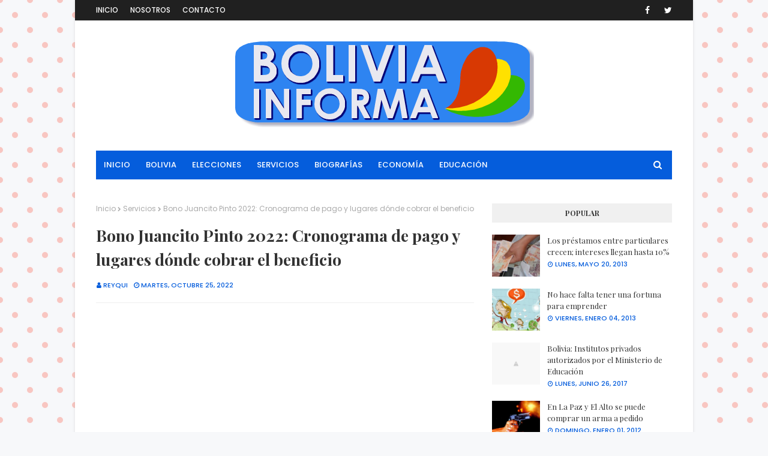

--- FILE ---
content_type: text/html; charset=utf-8
request_url: https://www.google.com/recaptcha/api2/aframe
body_size: 268
content:
<!DOCTYPE HTML><html><head><meta http-equiv="content-type" content="text/html; charset=UTF-8"></head><body><script nonce="klKldRgQuQS3mY1lG7FxeQ">/** Anti-fraud and anti-abuse applications only. See google.com/recaptcha */ try{var clients={'sodar':'https://pagead2.googlesyndication.com/pagead/sodar?'};window.addEventListener("message",function(a){try{if(a.source===window.parent){var b=JSON.parse(a.data);var c=clients[b['id']];if(c){var d=document.createElement('img');d.src=c+b['params']+'&rc='+(localStorage.getItem("rc::a")?sessionStorage.getItem("rc::b"):"");window.document.body.appendChild(d);sessionStorage.setItem("rc::e",parseInt(sessionStorage.getItem("rc::e")||0)+1);localStorage.setItem("rc::h",'1768634550560');}}}catch(b){}});window.parent.postMessage("_grecaptcha_ready", "*");}catch(b){}</script></body></html>

--- FILE ---
content_type: text/javascript; charset=UTF-8
request_url: https://bo.reyqui.com/2022/10/bono-juancito-pinto-2022-cronograma-de.html?action=getFeed&widgetId=Feed1&widgetType=Feed&responseType=js&xssi_token=AOuZoY77eW-fOI67xueGODfSXpEt_aMZvg%3A1768634545074
body_size: 396
content:
try {
_WidgetManager._HandleControllerResult('Feed1', 'getFeed',{'status': 'ok', 'feed': {'entries': [{'title': 'Bolivia: Lista oficial de Senadores y Diputados electos para la Gesti\xf3n \n2025-2030', 'link': 'https://bo.reyqui.com/2025/12/bolivia-lista-oficial-de-senadores-y.html', 'publishedDate': '2025-12-17T12:52:00.000-08:00', 'author': 'Reyqui'}, {'title': 'Rodrigo Paz Pereira (1967): Pol\xedtico y presidente de Bolivia', 'link': 'https://bo.reyqui.com/2025/12/rodrigo-paz-pereira-1967-politico-y.html', 'publishedDate': '2025-12-11T14:29:00.000-08:00', 'author': 'Reyqui'}, {'title': '\xbfPor qu\xe9 los bolivianos ya no quieren tener hijos?', 'link': 'https://bo.reyqui.com/2024/09/por-que-los-bolivianos-ya-no-quieren.html', 'publishedDate': '2024-09-11T17:18:00.000-07:00', 'author': 'Reyqui'}, {'title': '2024: Bolivia lidera el alza de usuarios frecuentes de billeteras digitales \nen la regi\xf3n', 'link': 'https://bo.reyqui.com/2024/08/2024-bolivia-lidera-el-alza-de-usuarios.html', 'publishedDate': '2024-08-28T18:07:00.000-07:00', 'author': 'Reyqui'}, {'title': 'Eduardo P\xe9rez Iribarne (1944-2024): Sacerdote jesuita y periodista', 'link': 'https://bo.reyqui.com/2024/08/eduardo-perez-iribarne-1944-2024.html', 'publishedDate': '2024-08-28T13:19:00.000-07:00', 'author': 'Reyqui'}], 'title': 'Bolivia Informa'}});
} catch (e) {
  if (typeof log != 'undefined') {
    log('HandleControllerResult failed: ' + e);
  }
}


--- FILE ---
content_type: text/plain
request_url: https://www.google-analytics.com/j/collect?v=1&_v=j102&a=379065266&t=pageview&_s=1&dl=https%3A%2F%2Fbo.reyqui.com%2F2022%2F10%2Fbono-juancito-pinto-2022-cronograma-de.html&ul=en-us%40posix&dt=Bono%20Juancito%20Pinto%202022%3A%20Cronograma%20de%20pago%20y%20lugares%20d%C3%B3nde%20cobrar%20el%20beneficio&sr=1280x720&vp=1280x720&_u=IEBAAEABAAAAACAAI~&jid=526226623&gjid=1373728432&cid=299623429.1768634546&tid=UA-42048045-3&_gid=1582110213.1768634546&_r=1&_slc=1&z=875442427
body_size: -449
content:
2,cG-7K5BZ4FJ6H

--- FILE ---
content_type: text/javascript; charset=UTF-8
request_url: https://bo.reyqui.com/feeds/posts/default/-/Servicios?alt=json-in-script&max-results=3&callback=jQuery1124014852958759950097_1768634547983&_=1768634547984
body_size: 3146
content:
// API callback
jQuery1124014852958759950097_1768634547983({"version":"1.0","encoding":"UTF-8","feed":{"xmlns":"http://www.w3.org/2005/Atom","xmlns$openSearch":"http://a9.com/-/spec/opensearchrss/1.0/","xmlns$blogger":"http://schemas.google.com/blogger/2008","xmlns$georss":"http://www.georss.org/georss","xmlns$gd":"http://schemas.google.com/g/2005","xmlns$thr":"http://purl.org/syndication/thread/1.0","id":{"$t":"tag:blogger.com,1999:blog-2357424544852472446"},"updated":{"$t":"2025-12-22T22:11:18.225-04:00"},"category":[{"term":"Economía"},{"term":"Estadísticas"},{"term":"Política"},{"term":"Seguridad"},{"term":"La Paz Bolivia"},{"term":"Salud"},{"term":"Municipios"},{"term":"Servicios"},{"term":"Sociedad"},{"term":"Internacional"},{"term":"Internet"},{"term":"Santa Cruz Bolivia"},{"term":"Elecciones"},{"term":"Televisión Boliviana"},{"term":"Alimentos"},{"term":"Medio ambiente"},{"term":"Biografías"},{"term":"Social"},{"term":"ABC"},{"term":"Tecnología"},{"term":"Música boliviana"},{"term":"Deportes"},{"term":"Mundo"},{"term":"Fútbol"},{"term":"Educación"},{"term":"Fútbol Boliviano"},{"term":"Cochabamba Bolivia"},{"term":"Historia"},{"term":"Infografías"},{"term":"Costumbres"},{"term":"Medios de Prensa"},{"term":"Elecciones en Bolivia"},{"term":"Viajes y Turismo"},{"term":"Legislación"},{"term":"Potosí Bolivia"},{"term":"Fiestas en Bolivia"},{"term":"Agenda en Bolivia"},{"term":"Mujeres de Bolivia"},{"term":"Medios de transporte"},{"term":"Género"},{"term":"Oruro Bolivia"},{"term":"Por el mundo"},{"term":"Presidentes de Bolivia"},{"term":"Provincias"},{"term":"Trending"},{"term":"Personajes"},{"term":"Historias"},{"term":"Ciudades"},{"term":"Curiosidades"},{"term":"Lado Práctico"},{"term":"Beni Bolivia"},{"term":"Bolivia"},{"term":"Chuquisaca Bolivia"},{"term":"Noticias de fútbol"},{"term":"Tarija Bolivia"},{"term":"Farándula"},{"term":"Bolivianos en el mundo"},{"term":"Ideas y Negocios"},{"term":"Numeralia"},{"term":"Televisión"},{"term":"Un día como hoy"},{"term":"Pando Bolivia"},{"term":"Libros y Escritores"},{"term":"Autos"},{"term":"Corrupción"},{"term":"Cultura"},{"term":"Videos musicales"},{"term":"Cine Boliviano"},{"term":"Fotos de Bolivia"},{"term":"Cholitas de Bolivia"},{"term":"Brasil 2014"},{"term":"Fútbol español"},{"term":"Negocios"},{"term":"Noticias"},{"term":"Champions League"},{"term":"Europa"},{"term":"Consejos"},{"term":"Música"},{"term":"Estado"},{"term":"Docs"},{"term":"GV"},{"term":"Preguntas"},{"term":"Humor"},{"term":"Bolivia memes"},{"term":"Entrenadores"},{"term":"Fútbol argentino"},{"term":"ABC Mundo"},{"term":"Jugadores"},{"term":"Tradición y Costumbres"},{"term":"Videos"},{"term":"Fiestas"},{"term":"Nacional"},{"term":"Copa América"},{"term":"Bolivia Toons"},{"term":"Copa Libertadores"},{"term":"España"},{"term":"Fútbol italiano"},{"term":"Mundiales"},{"term":"México"},{"term":"Promociones GV"},{"term":"Aymara"},{"term":"Equipos de fútbol"},{"term":"Mundial de clubes FIFA"},{"term":"Online"},{"term":"Organizaciones"},{"term":"Periódicos"},{"term":"Premios en el fútbol"},{"term":"Selecciones"},{"term":"Gualberto Villarroel"},{"term":"Hitos del fútbol"},{"term":"Mundiales de fútbol"},{"term":"Radios"},{"term":"Rusia 2018"},{"term":"Sañuta"},{"term":"Fútbol africano"},{"term":"Gente"},{"term":"LPFB"},{"term":"Oriente Petrolero"},{"term":"Prensa"},{"term":"Qatar 2022"}],"title":{"type":"text","$t":"Bolivia Informa"},"subtitle":{"type":"html","$t":"Lo que te interesa de Bolivia. \"Portal Boliviano de Información: Actualidad, Deportes, Política, Economía, Tecnología, Música, Sociedad, Turismo\""},"link":[{"rel":"http://schemas.google.com/g/2005#feed","type":"application/atom+xml","href":"https:\/\/bo.reyqui.com\/feeds\/posts\/default"},{"rel":"self","type":"application/atom+xml","href":"https:\/\/www.blogger.com\/feeds\/2357424544852472446\/posts\/default\/-\/Servicios?alt=json-in-script\u0026max-results=3"},{"rel":"alternate","type":"text/html","href":"https:\/\/bo.reyqui.com\/search\/label\/Servicios"},{"rel":"hub","href":"http://pubsubhubbub.appspot.com/"},{"rel":"next","type":"application/atom+xml","href":"https:\/\/www.blogger.com\/feeds\/2357424544852472446\/posts\/default\/-\/Servicios\/-\/Servicios?alt=json-in-script\u0026start-index=4\u0026max-results=3"}],"author":[{"name":{"$t":"Reyqui"},"uri":{"$t":"http:\/\/www.blogger.com\/profile\/08204101537144516703"},"email":{"$t":"noreply@blogger.com"},"gd$image":{"rel":"http://schemas.google.com/g/2005#thumbnail","width":"16","height":"16","src":"https:\/\/img1.blogblog.com\/img\/b16-rounded.gif"}}],"generator":{"version":"7.00","uri":"http://www.blogger.com","$t":"Blogger"},"openSearch$totalResults":{"$t":"219"},"openSearch$startIndex":{"$t":"1"},"openSearch$itemsPerPage":{"$t":"3"},"entry":[{"id":{"$t":"tag:blogger.com,1999:blog-2357424544852472446.post-1385418242457689443"},"published":{"$t":"2023-05-04T23:20:00.006-04:00"},"updated":{"$t":"2023-05-04T23:20:52.243-04:00"},"category":[{"scheme":"http://www.blogger.com/atom/ns#","term":"Servicios"}],"title":{"type":"text","$t":"Bolivia: Material Para La Residencia Médica 2024"},"summary":{"type":"text","$t":"\u0026nbsp;Se ofrece MATERIAL PARA LA RESIDENCIA MÉDICA GESTIÓN 2024.𝐀 𝐓𝐀𝐍 𝐒𝐎𝐋𝐎 80 𝐁𝐬 PAQUETE PREMIUN PARA LA\u0026nbsp;𝗥𝗘𝗦𝗜𝗗𝗘𝗡𝗖𝗜𝗔 𝗠É́𝗗𝗜𝗖𝗔 𝗕𝗢𝗟𝗜𝗩𝗜𝗔 2024  Incluye:\u0026nbsp;\u0026nbsp; RESIBOL CTO \u0026nbsp;\u0026nbsp; REDMED ( clases y manuales)\u0026nbsp;\u0026nbsp; AMIR (manuales)\u0026nbsp;\u0026nbsp; CEAM MEDICINA( resumenes) \u0026nbsp;\u0026nbsp; TAMBIÉN MATERIAL EN VIDEOS EXTRA\u0026nbsp;\u0026nbsp;\u0026nbsp; 𝐌𝐀𝐓𝐄𝐑𝐈𝐀𝐋 "},"link":[{"rel":"replies","type":"application/atom+xml","href":"https:\/\/bo.reyqui.com\/feeds\/1385418242457689443\/comments\/default","title":"Enviar comentarios"},{"rel":"replies","type":"text/html","href":"https:\/\/bo.reyqui.com\/2023\/05\/bolivia-material-para-la-residencia.html#comment-form","title":"0 comentarios"},{"rel":"edit","type":"application/atom+xml","href":"https:\/\/www.blogger.com\/feeds\/2357424544852472446\/posts\/default\/1385418242457689443"},{"rel":"self","type":"application/atom+xml","href":"https:\/\/www.blogger.com\/feeds\/2357424544852472446\/posts\/default\/1385418242457689443"},{"rel":"alternate","type":"text/html","href":"https:\/\/bo.reyqui.com\/2023\/05\/bolivia-material-para-la-residencia.html","title":"Bolivia: Material Para La Residencia Médica 2024"}],"author":[{"name":{"$t":"Reyqui"},"uri":{"$t":"http:\/\/www.blogger.com\/profile\/08204101537144516703"},"email":{"$t":"noreply@blogger.com"},"gd$image":{"rel":"http://schemas.google.com/g/2005#thumbnail","width":"16","height":"16","src":"https:\/\/img1.blogblog.com\/img\/b16-rounded.gif"}}],"thr$total":{"$t":"0"}},{"id":{"$t":"tag:blogger.com,1999:blog-2357424544852472446.post-7074603235846572222"},"published":{"$t":"2022-10-25T07:46:00.004-04:00"},"updated":{"$t":"2022-11-06T18:29:05.180-04:00"},"category":[{"scheme":"http://www.blogger.com/atom/ns#","term":"Servicios"}],"title":{"type":"text","$t":"Bono Juancito Pinto 2022: Cronograma de pago y lugares dónde cobrar el beneficio"},"summary":{"type":"text","$t":"Rev. 6\/Nov\/2022(Bolivia informa). Desde en 24 de octubre se comienza apagar el Bono Juancito Pinto, correspondiente a la gestión 2022.El pago se realizará entre el 24 de octubre y el 3 de diciembre de 2022.\u0026nbsp; El bono es de Bs. 200., mismos que podrán ser cobrados en las diferentes entidades financieras habilitadas.El beneficio será pagado de acuerdo a la terminación del número de carnet ("},"link":[{"rel":"replies","type":"application/atom+xml","href":"https:\/\/bo.reyqui.com\/feeds\/7074603235846572222\/comments\/default","title":"Enviar comentarios"},{"rel":"replies","type":"text/html","href":"https:\/\/bo.reyqui.com\/2022\/10\/bono-juancito-pinto-2022-cronograma-de.html#comment-form","title":"0 comentarios"},{"rel":"edit","type":"application/atom+xml","href":"https:\/\/www.blogger.com\/feeds\/2357424544852472446\/posts\/default\/7074603235846572222"},{"rel":"self","type":"application/atom+xml","href":"https:\/\/www.blogger.com\/feeds\/2357424544852472446\/posts\/default\/7074603235846572222"},{"rel":"alternate","type":"text/html","href":"https:\/\/bo.reyqui.com\/2022\/10\/bono-juancito-pinto-2022-cronograma-de.html","title":"Bono Juancito Pinto 2022: Cronograma de pago y lugares dónde cobrar el beneficio"}],"author":[{"name":{"$t":"Reyqui"},"uri":{"$t":"http:\/\/www.blogger.com\/profile\/08204101537144516703"},"email":{"$t":"noreply@blogger.com"},"gd$image":{"rel":"http://schemas.google.com/g/2005#thumbnail","width":"16","height":"16","src":"https:\/\/img1.blogblog.com\/img\/b16-rounded.gif"}}],"media$thumbnail":{"xmlns$media":"http://search.yahoo.com/mrss/","url":"https:\/\/blogger.googleusercontent.com\/img\/b\/R29vZ2xl\/AVvXsEhiXgISbem1JpbjyrAkgez0OZHXGCYqqR-23-ECyLXRXMWp2zHbyeSOicLjbC0k1pz8ZJK8QZrkPWH5gssPDz2sypE_LSOg6Lr7fWgqxpmNs0keO3RUdWoxdG6pJDan1Aqu6wqA7drsRbBUqK-X7Kxf-Nad48XmVMOs0qLdXIvZHwrUrTiww8coqLkz0g\/s72-c\/bono-juancito-pinto-CRONOGRAMA-bolivia-informa-2022-reyqui.jpg","height":"72","width":"72"},"thr$total":{"$t":"0"}},{"id":{"$t":"tag:blogger.com,1999:blog-2357424544852472446.post-463085911091816063"},"published":{"$t":"2022-07-06T18:19:00.001-04:00"},"updated":{"$t":"2022-07-06T18:19:55.023-04:00"},"category":[{"scheme":"http://www.blogger.com/atom/ns#","term":"Servicios"}],"title":{"type":"text","$t":"DELAPAZ: ¿Cómo registrarse para recibir la factura electrónica por el consumo de energía eléctrica?"},"summary":{"type":"text","$t":"(Bolivia informa). En estos días DELAPAZ apura a los ciudadanos para que se registren en su página web, para recibir la factura de consumo en su correo electrónico.Para realizar el registro debes seguir estos pasos: Aunque desde la empresa aseguraron que se seguirán dejando comprobantes en los domicilios._"},"link":[{"rel":"replies","type":"application/atom+xml","href":"https:\/\/bo.reyqui.com\/feeds\/463085911091816063\/comments\/default","title":"Enviar comentarios"},{"rel":"replies","type":"text/html","href":"https:\/\/bo.reyqui.com\/2022\/07\/delapaz-como-registrarse-para-recibir.html#comment-form","title":"0 comentarios"},{"rel":"edit","type":"application/atom+xml","href":"https:\/\/www.blogger.com\/feeds\/2357424544852472446\/posts\/default\/463085911091816063"},{"rel":"self","type":"application/atom+xml","href":"https:\/\/www.blogger.com\/feeds\/2357424544852472446\/posts\/default\/463085911091816063"},{"rel":"alternate","type":"text/html","href":"https:\/\/bo.reyqui.com\/2022\/07\/delapaz-como-registrarse-para-recibir.html","title":"DELAPAZ: ¿Cómo registrarse para recibir la factura electrónica por el consumo de energía eléctrica?"}],"author":[{"name":{"$t":"Reyqui"},"uri":{"$t":"http:\/\/www.blogger.com\/profile\/08204101537144516703"},"email":{"$t":"noreply@blogger.com"},"gd$image":{"rel":"http://schemas.google.com/g/2005#thumbnail","width":"16","height":"16","src":"https:\/\/img1.blogblog.com\/img\/b16-rounded.gif"}}],"media$thumbnail":{"xmlns$media":"http://search.yahoo.com/mrss/","url":"https:\/\/blogger.googleusercontent.com\/img\/b\/R29vZ2xl\/AVvXsEh1MCdvkxt7hIRy0qAennJM1EdH4a0BTwmHr0UApmca8gSM73PhKDc9nCPm0RatvOVCHkJERzFiIVIHcZnpmS5jYQoECcrZ_2VHD8zj2CIQ8tg4WoK-NjCn09DHw9H2pGsUkmCNXLHYpz9cAKsv1fOD3yMO-Y2uZcnLRagdNNfAnMYtisMBDzOV378jiw\/s72-c\/facturacion-electronica-delapaz-bolivia-informa-2022-reyqui.jpg","height":"72","width":"72"},"thr$total":{"$t":"0"}}]}});